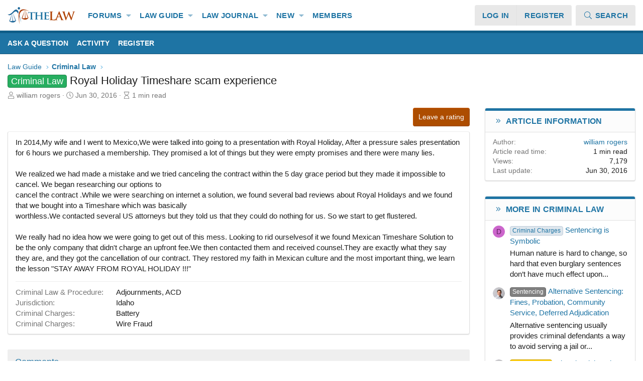

--- FILE ---
content_type: application/javascript
request_url: https://www.thelaw.com/js/sv/advancedbbcode/editor/copy-n-paste.min.js?_v=cf434cbc
body_size: 4508
content:
var SV=window.SV||{};SV.AdvancedBBCode=SV.AdvancedBBCode||{};SV.AdvancedBBCode.EditorConfig=SV.AdvancedBBCode.EditorConfig||[];SV.AdvancedBBCode.EditorInit=SV.AdvancedBBCode.EditorInit||[];SV.$=SV.$||window.jQuery||null;
(function(G,E,H){const e=SV.$;e&&(XF.Editor=XF.extend(XF.Editor,{__backup:{normalizePaste:"svAdvancedBbCode_normalizePaste"},normalizePaste:function(b){b=e("<div />").html(b);var g=[];b.find("[data-fr-sv-class]").each(function(){var a=e(this);a.addClass(a.attr("data-fr-sv-class"));a.removeAttr("data-fr-sv-class")});SV.AdvancedBBCode.editorConfig.tags.abbr&&b.find("abbr").replaceWith(function(){var a=""+e(this).attr("title");return"[ABBR"+(a.length?'="'+a+'"':"")+"]"+this.innerHTML+"[/ABBR]"});if(SV.AdvancedBBCode.editorConfig.shimH1){var d=
SV.AdvancedBBCode.editorConfig.hrStyle;b.find("hr:not(.bbc-hr)").addClass("bbc-hr"+(d?" bbc-hr--"+d:""));d=b.find("sub, sup, h1, h2, h3, h4");0!==d.length&&(g="SVBBCODE_SUB SVBBCODE_SUP SVBBCODE_H1 SVBBCODE_H2 SVBBCODE_H3 SVBBCODE_H4".split(" "),d.replaceWith(function(){var a=e("<SVBBCODE_"+this.tagName+" />");a.html(this.innerHTML);a.addClass(this.className);return a}))}b=b.html();b=this.svAdvancedBbCode_normalizePaste(b);0!==g.length&&(b=e("<div />").html(b),g=g.join(", "),b.find(g).replaceWith(function(){var a=
this.tagName.replace("SVBBCODE_",""),l=e("<"+a+" />");l.html(this.innerHTML);l.addClass(this.className);switch(a){case "H1":case "H2":case "H3":case "H4":l.hasClass("bbc-header")||l.addClass("bbc-header")}return l}),b=b.html());return b}}),SV.AdvancedBBCode.copyNPaste={setupFragWrapper:function(b,g,d,a){g&&(b=SV.AdvancedBBCode.copyNPaste.cleanupQuoteCharactersCopyPaste(b));b=e.parseHTML(b);b=e("<div />").html(b);if(a){const n="object"===typeof a;let t="",w=e('<iframe id="ClassToInlineStyleImporter" style="position: absolute;width:0;height:0;border:0;"></iframe>');
try{w.html(b.html());w.appendTo(e("body"));var l=[];e.uniqueSort(w.find("p, span, hr, [class]")).each(function(r,f){r={};var c=G.getComputedStyle(f);if(0!==c.length){for(var h=c.length;h--;){var k=c[h];if(!n||k in a){var x=c.getPropertyValue(k);""!==x&&(r[k]=x)}}0!==r.length&&l.push([e(f),r])}});for(g=0;g<l.length;g++){var p=l[g][0],m=l[g][1],q=p.attr("style");p.css(m);q&&p.attr("style",p.attr("style")+";"+q)}t=w.html()}catch(r){console.log(r)}w.remove();""!==t&&(b=e("<div />").html(t))}d&&(b.contents().filter(function(){return this.nodeType===
Node.COMMENT_NODE}).remove(),b.find("> xml, > meta, > style, > link, > title").remove(),b=SV.AdvancedBBCode.copyNPaste.setupFragWrapper(b.html().trim()));return b},cleanupQuoteCharactersCopyPaste:function(b){return b=b.replace(/&#x2018;|&#x2019;|[\u2018-\u201B]/gi,"'").replace(/&#x201C;|&#x201D;|[\u201C-\u201F\u301D-\u301F\u2E42]/gi,'"').replace(/&nbsp;|&ensp;|&emsp;|&thinsp;|&#x200[0-9A];|&#x202F;|&#x205F;|&#x3000;|[\u2000-\u200A\u202F\u205F\u3000]/gi," ")},cleanupWordNewlinesCopyPaste:function(b){b.find('span[lang], span[style*="mso-ansi-language"], span[style*="mso-fareast-language"]').each(function(g,
d){g=e(d);g.replaceWith(g.html())});b.find("div hr").each(function(g,d){e(d).unwrap()});b.children("p.MsoNoSpacing,p.MsoNormal").each(function(g,d){g=e(d);var a=e("<span />");a.attr("style",g.attr("style"));g.contents().each(function(){this.nodeType!==Node.COMMENT_NODE&&"O:P"!==this.tagName||e(this).remove()});a.html(g.html());a.addClass(d.className);SV.AdvancedBBCode.copyNPaste.appendBrForSpanRewrite(a,0);var l=""+d.style.marginBottom;""!==l?.1<SV.AdvancedBBCode.copyNPaste.getAttrLineHeightPercent(d,
l,0)?(d.style.marginBottom="",d.style.marginTop="",d=1):d=0:d=a.hasClass("MsoNormal");d&&0<a.length&&a.append(e("<br>"));g.replaceWith(a)});return b},appendBrForSpanRewrite:function(b,g=0,d=1){for(var a=b.get(0).childNodes,l=a.length-1;0<=l;l--){var p=a[l];if(p.nodeType!==Node.TEXT_NODE||p.nodeValue&&!/^[\s\n]+$/.test(p.nodeValue)){d="BR"!==p.tagName;break}}d&&(g&&0<a.length&&b.append(e("<br>")),b.append(e("<br>")))},getAttrLineHeightPercent:function(b,g,d){g=g?g:d+"%";var a=g.match(/^(\d+(?:\.\d+)?)px$/);
a&&a[1]?(d=parseFloat(a[1]),g=""+b.style.fontSize,(a=g.match(/^(\d+)px$/))&&a[1]&&(b=parseFloat(a[1]),d=100*d/b|0)):(a=g.match(/^(\d+)%$/))&&a[1]&&(d=a[1]|0);return d},cleanupLibreOfficeNewlinesCopyPaste:function(b,g){b.find('p > img[src*="gallery/rulers"]').each(function(d,a){d=e(a);/file:\/\/.*\/gallery\/rulers\/.*.gif/i.test(d.attr("src"))&&(a=e("<hr />"),a.attr("style",d.attr("style")),d.replaceWith(a))});b.children("p").each(function(d,a){var l=SV.AdvancedBBCode.copyNPaste.getAttrLineHeightPercent(a,
a.style.lineHeight,100);if(l){d=e(a);var p=e("<span />");a.style.lineHeight="";p.attr("style",d.attr("style"));p.html(d.html());SV.AdvancedBBCode.copyNPaste.appendBrForSpanRewrite(p,0);l>=g&&200>l&&(l=200);for(a=Math.floor(l/100)|0;1<a;)a--,p.append(e("<br>"));d.replaceWith(p)}});b.children("hr").each(function(d,a){if(d=SV.AdvancedBBCode.copyNPaste.getAttrLineHeightPercent(a,a.style.lineHeight,100))for(a=e(a),115<=d&&200>d&&(d=200),d=Math.floor(d/100)|0;1<d;)d--,a.after(e("<br>"))});return b},cleanupOpenOfficeNewlinesCopyPaste:function(b){b.children('span[style*="margin"]').each(function(g,
d){g=""+d.style.marginBottom;""!==g&&57.5<=SV.AdvancedBBCode.copyNPaste.getAttrLineHeightPercent(d,g,0)&&(d.style.marginBottom="",d.style.marginTop="",e(d).append(e("<br>")))});return b},cleanupHtmlCopyPaste:function(b,g,d){var a=b.find("pre code.hljs");a.each(function(f,c){var h=e(c);f=h.parent();c=e("<span />");var k=h.attr("class").match(/.*\s+hljs\s+([^\s]+)$/i);k=k?"="+k[1]:"";c.attr("style",h.attr("style")+";"+f.attr("style"));c.text(h.text());h=e('<p data-xf-p="1" />');h.append("[code"+k+"]\n");
h.append(c);h.append("[/code]");f.replaceWith(h)});a=b.find("code.inline, code.bbCodeInline");a.each(function(f,c){f=e(c);c=e("<span />");c.attr("style",f.attr("style"));c.text("[icode]"+f.text()+"[/icode]");f.replaceWith(c)});a=b.find('span[class*="spoilerText"][aria-expanded] > span[aria-hidden], span.bbCodeInlineSpoiler, span.bbc-spoiler');a.each(function(f,c){f=e(c);f.removeClass("bbc-spoiler bbc-spoiler-instant");f.prepend("[ispoiler]");f.append("[/ispoiler]")});a=e.uniqueSort(b.find('.message-name .username[itemprop="name"], .username[itemprop="name"]'));
a.each(function(f,c){f=e(c);c=f.parent();var h=f.text(),k=e("<span />");h=h.replace(/^@/,"");h=(f.data("user-id")|0?"@":"")+h+" ";k.text(h);c.hasClass("message-name")?c.replaceWith(k):f.replaceWith(k)});a=b.find("h1, h2, h3, h4, h5, h6");a.each(function(f,c){f=e(c);c=c.tagName;if("H5"===c||"H6"===c)c="H4";var h=e("<span />");h.attr("style",f.attr("style"));h.html(f.html().replace(/^\n+/,""));var k=e('<p data-xf-p="1" />');k.append("["+c+"]");k.append(h);k.append("[/"+c+"]");f.replaceWith(k)});if(SV.AdvancedBBCode.editorConfig.tags.fa){var l=
"fa-rotate-90 fa-rotate-180 fa-rotate-270 fa-flip-horizontal fa-flip-vertical fa-flip-both fa-spin fa-pulse fa-fw".split(" ");SV.AdvancedBBCode.editorConfig.tags.fa.forEach(function(f){b.find("i."+f).replaceWith(function(){var c=e(this).attr("class").toLowerCase().split(/\s+/);var h="";var k=[];h=c.indexOf(f);-1<h&&c.splice(h,1);l.forEach(function(x){var A=c.indexOf(x);-1<A&&(k.push(x),c.splice(A,1))});if(1!==c.length)return this;h=c[0].replace(/^fa-/,"");0!==k.length&&(h=h+" "+k.join(" "));return"["+
f+'="'+h+'"][/'+f+"]"+this.innerHTML})})}SV.AdvancedBBCode.editorConfig.pasteQuotesAsBbCode&&(a=b.find("blockquote"),a.each(function(f,c){f=e(c);c=e("<span class='blockquote-span' />");c.attr("style",f.attr("style"));c.html(f.html());var h=e('<p data-xf-p="1" />');h.append("[QUOTE]\n");h.append(c);h.append("[/QUOTE]");f.replaceWith(h)}));a=b.find("span.Apple-converted-space");a.each(function(f,c){f=e(c);"&nbsp;"===f.html()&&f.replaceWith(" ")});a=b.find("p, span, div, blockquote, code");a.each(function(f,
c){f=e(c);var h=[];var k=c.style.fontWeight;c.style.fontWeight="";(700<=Number(k)||"bold"===k)&&h.push("strong");if(!f.parent("pre").length){k=c.style.whiteSpace;if(""===k&&(f.is("blockquote")||f.hasClass("blockquote-span"))&&(k=f.css("white-space"),""===k)){var x=f.parent('[style*="white-space:"]').first();x.length&&(k=x.get(0).style.whiteSpace)}if(/^pre(-.*)?$|^break-spaces$/i.test(k)){c.style.whiteSpace="";var A=function(u){if(u.hasChildNodes()){var v=u.childNodes;for(let z=0;z<v.length;z++){var y=
v[z];if(y.hasChildNodes())A(y);else if(y.nodeType===Node.TEXT_NODE&&y.nodeValue){var B=y.nodeValue.split(/\r?\n/);1<B.length&&(B.forEach(function(C,D){C=E.createTextNode(C);u.insertBefore(C,y);z++;D+1<B.length&&(D=E.createElement("br"),u.insertBefore(D,y),z++)}),u.removeChild(y),z--)}}}};c.normalize();A(c)}}k=c.style.fontStyle;c.style.fontStyle="";/^italic|^oblique/i.test(k)&&h.push("em");k=c.style.textDecoration;c.style.textDecoration="";"line-through"===k?h.push("s"):"underline"===k&&h.push("u");
k=c.style.verticalAlign;c.style.verticalAlign="";"super"===k?h.push("sup"):"sub"===k&&h.push("sub");k=c.style.textAlign;c=c.style.textAlign="";switch(k){case "center":c="center";break;case "end":case "right":c="right"}""!==c&&(f.prepend("<span>["+c+"]</span>"),f.append("<span>[/"+c+"]</span>"));if(h.length){var F=f;e.each(h,function(u,v){Array.isArray(v)?(u=v[0],v=v[1]):(u=v,v="");F=F.wrapInner("<"+u+" "+v+"></"+u+">")})}});b.find("[data-fr-sv-class]").removeAttr("data-fr-sv-class");b.find('[class*="bbc-"]').each(function(){var f=
this.className.match(/(bbc-[^\s]+)/gi);0!==f.length&&e(this).attr("data-fr-sv-class",f.join(" "))});d&&b.find('p[style*="margin-top:1pt"]').each(function(){"1pt"!==this.style.marginTop||"1pt"!==this.style.marginBottom||this.nextElementSibling&&"BR"!==this.nextElementSibling.tagName||(this.style.marginTop=0,this.style.marginBottom=0)});if(!g)return b;g=b.get(0);d=g.childNodes;if(1<d.length){a=!0;for(var p=!1,m=[],q=d.length-1;0<=q;q--){var n=d[q];if(n.nodeType===Node.COMMENT_NODE)m.push(n);else if(n.nodeType!==
Node.TEXT_NODE||n.nodeValue&&!/^[\s\n]+$/.test(n.nodeValue))if("STYLE"===n.tagName||"META"===n.tagName||"LINK"===n.tagName||"TITLE"===n.tagName||"XML"===n.tagName)m.push(n);else{var t=n.childNodes;if("P"!==n.tagName&&"HR"!==n.tagName)n=!1;else{n=!1;for(var w=t.length-1;0<=w;w--){var r=t[w];if(r.nodeType!==Node.COMMENT_NODE&&(r.nodeType!==Node.TEXT_NODE||r.nodeValue&&!/^[\s\n]+$/.test(r.nodeValue))){"BR"===r.tagName&&(p=!0);n=!0;break}}}if(!n){a=!1;break}}else m.push(n)}if(a&&p){for(q in m)g.removeChild(m[q]);
b.children("p").attr("data-xf-p","1")}}return b}},SV.AdvancedBBCode.EditorInit.push(function(b,g,d,a){g.events.on("paste.beforeCleanup",function(m){var q=!1,n=!1,t=SV.AdvancedBBCode.editorConfig.normalizeQuoteChars;/class="?Mso|class='?Mso|class="?Xl|class='?Xl|class=Xl|style="[^"]*\bmso-|style='[^']*\bmso-|w:WordDocument/i.test(m)?(m=SV.AdvancedBBCode.copyNPaste.setupFragWrapper(m,t,!0,{"margin-bottom":1,"margin-top":1}),m=SV.AdvancedBBCode.copyNPaste.cleanupWordNewlinesCopyPaste(m)):/<meta[^>]+?LibreOffice/i.test(m)?
(m=SV.AdvancedBBCode.copyNPaste.setupFragWrapper(m,t,!0,!0),m=SV.AdvancedBBCode.copyNPaste.cleanupLibreOfficeNewlinesCopyPaste(m,115)):/<meta[^>]+?OpenOffice/i.test(m)?(m=SV.AdvancedBBCode.copyNPaste.setupFragWrapper(m,t,!0,!0),m=SV.AdvancedBBCode.copyNPaste.cleanupLibreOfficeNewlinesCopyPaste(m,141),m=SV.AdvancedBBCode.copyNPaste.cleanupOpenOfficeNewlinesCopyPaste(m)):(m=SV.AdvancedBBCode.copyNPaste.setupFragWrapper(m,t,!1),q=m.children('[id*="docs-internal-guid-"]'),(n=1===q.length&&0===m.children("p,hr").length&&
0<q.children("p,hr,br").length)&&q.children().unwrap(),q=!0);m=SV.AdvancedBBCode.copyNPaste.cleanupHtmlCopyPaste(m,q,n);return m=m.html()},!0);var l=(b=(d.target||d.$target.get(0)).dataset.debugCopyPasteOutput)?e(b):null;if(null!==l&&0!==l.length){var p=e('input[type="checkbox"][name="showCopyAndPasteDebugging"]');p.change(function(){this.checked?l.show():l.hide()});g.events.on("paste.beforeCleanup",function(m){/^\s+$/i.test(m)?(l.hide(),l.empty()):(l.empty(),l.append("<hr>"),l.append(e("<pre style='word-wrap:break-word;white-space:pre-wrap;' />").text(m)),
l.append("<hr>"),(0===p.length||p.get(0).checked)&&l.show());return m},!0);g.events.on("contentChanged",function(){var m=g.opts.wordCounterGetText?g.opts.wordCounterGetText():g.el.innerText||"";/^\s+$/i.test(m)&&(l.hide(),l.empty())})}}))})(window,document);
